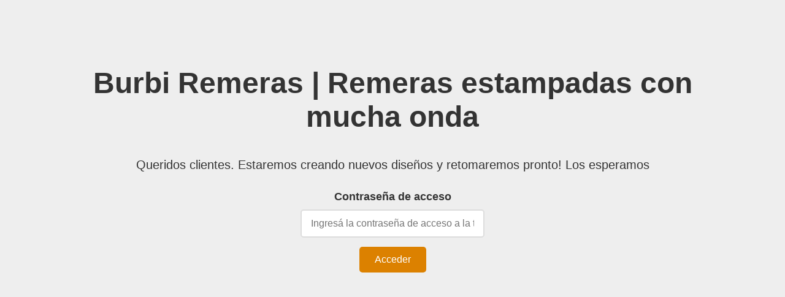

--- FILE ---
content_type: text/html; charset=utf-8
request_url: https://www.burbi.com.ar/producto/p555491/buzo-cuello-redondo-friza-los-simpson
body_size: 1851
content:

        <html>
        <head>
            <link rel="icon" href="data:,">
            <title>Burbi Remeras | Remeras estampadas con mucha onda</title>
            <meta http-equiv="Content-Type" content="text/html; charset=UTF-8">
            <meta name="viewport" content="width=device-width, initial-scale=1.0">
            <style>
            body { text-align: center; padding: 100px; padding: 100px 5vw; font: 20px Helvetica, sans-serif; color: #333; background: #eeeeee; }
            h1 { font-size: 48px; }
            article { display: block; text-align: center; max-width: 1000px; margin: 0 auto; }
            a { color: #dc8100; text-decoration: none; }
            a:hover { color: #333; text-decoration: none; }
            .svg-icon { animation-iteration-count: infinite; animation-timing-function: linear; }
            .svg-icon-large { width: 6em; height: 6em; animation-duration: 6000ms; animation-name: spinLeft; }
            .svg-icon-small { width: 4em; height: 4em; position: absolute; margin-left: -15px; margin-top: -25px; animation-duration: 4000ms; animation-name: spinRight; }
            .svg-icon path, .svg-icon polygon, .svg-icon rect { fill: #CCCCCC; }
            .svg-icon-small path { stroke: #CCCCCC; stroke-width: .3; }
            @keyframes spinLeft { from {transform:rotate(0deg);} to {transform:rotate(360deg);} }
            @keyframes spinRight { from {transform:rotate(0deg);} to {transform:rotate(-360deg);} }
            
            /* Estilos para el formulario de contraseña */
            .password-form { margin-top: 30px; }
            .password-form label { display: block; margin-bottom: 10px; font-size: 18px; font-weight: bold; }
            .password-form input { 
                padding: 12px 15px; 
                font-size: 16px; 
                border: 2px solid #ddd; 
                border-radius: 5px; 
                width: 300px; 
                max-width: 100%; 
                box-sizing: border-box;
            }
            .password-form input:focus { 
                outline: none; 
                border-color: #dc8100; 
            }
            .password-form button { 
                margin-top: 15px; 
                padding: 12px 25px; 
                font-size: 16px; 
                background-color: #dc8100; 
                color: white; 
                border: none; 
                border-radius: 5px; 
                cursor: pointer; 
                transition: background-color 0.3s;
            }
            .password-form button:hover { 
                background-color: #b86f00; 
            }
            .password-form button:disabled { 
                background-color: #ccc; 
                cursor: not-allowed; 
            }
            .error-message { 
                color: #d32f2f; 
                margin-top: 10px; 
                font-size: 14px; 
            }
            .success-message { 
                color: #2e7d32; 
                margin-top: 10px; 
                font-size: 14px; 
            }
            </style>
        </head>
        <body>
        <article>
            
                <h1>Burbi Remeras | Remeras estampadas con mucha onda</h1>
                <p>Queridos clientes. Estaremos creando nuevos diseños y retomaremos pronto! Los esperamos</p>
                
                
                <div class="password-form">
                    <label for="maintenance-password">Contraseña de acceso</label>
                    <input type="password" id="maintenance-password" placeholder="Ingresá la contraseña de acceso a la tienda" />
                    <br>
                    <button onclick="submitPassword()" id="submit-btn">Acceder</button>
                    <div id="message"></div>
                </div>
                
                <script>
                    function submitPassword() {
                        var password = document.getElementById('maintenance-password').value;
                        var submitBtn = document.getElementById('submit-btn');
                        var messageDiv = document.getElementById('message');
                        
                        if (!password.trim()) {
                            showMessage('Por favor ingrese la contraseña', 'error');
                            return;
                        }
                        
                        submitBtn.disabled = true;
                        submitBtn.textContent = 'Verificando...';
                        
                        fetch('/api/v1/dynamic/bypass', {
                            method: 'POST',
                            headers: {
                                'Content-Type': 'application/json',
                            },
                            body: JSON.stringify({ password: password })
                        })
                        .then(function(response) { return response.json(); })
                        .then(function(data) {
                            // Verificar si la respuesta es exitosa (sin errores)
                            if (data.error && data.error.length > 0) {
                                // Hay errores
                                var errorMessage = '';
                                if (Array.isArray(data.error)) {
                                    var firstError = data.error[0];
                                    errorMessage = (firstError && firstError.message) ? firstError.message : firstError;
                                } else {
                                    errorMessage = data.error;
                                }
                                showMessage(errorMessage || 'Error al verificar la contraseña', 'error');
                                submitBtn.disabled = false;
                                submitBtn.textContent = 'Acceder';
                            } else if (data.data) {
                                // Éxito
                                showMessage('Acceso autorizado. Redirigiendo a la tienda...', 'success');
                                setTimeout(function() {
                                    // Limpiar cualquier parámetro de URL y recargar
                                    var currentUrl = window.location.href.split('?')[0].split('#')[0];
                                    window.location.replace(currentUrl);
                                }, 1000);
                            } else {
                                showMessage('Error inesperado. Intente nuevamente.', 'error');
                                submitBtn.disabled = false;
                                submitBtn.textContent = 'Acceder';
                            }
                        })
                        .catch(function(error) {
                            showMessage('Error de conexión. Intente nuevamente.', 'error');
                            submitBtn.disabled = false;
                            submitBtn.textContent = 'Acceder';
                        });
                    }
                    
                    function showMessage(message, type) {
                        var messageDiv = document.getElementById('message');
                        messageDiv.textContent = message;
                        messageDiv.className = type + '-message';
                    }
                    
                    // Permitir enviar con Enter
                    document.getElementById('maintenance-password').addEventListener('keypress', function(e) {
                        if (e.key === 'Enter' || e.keyCode === 13) {
                            submitPassword();
                        }
                    });
                </script>
                
        </article>
        </body>
        </html>
    